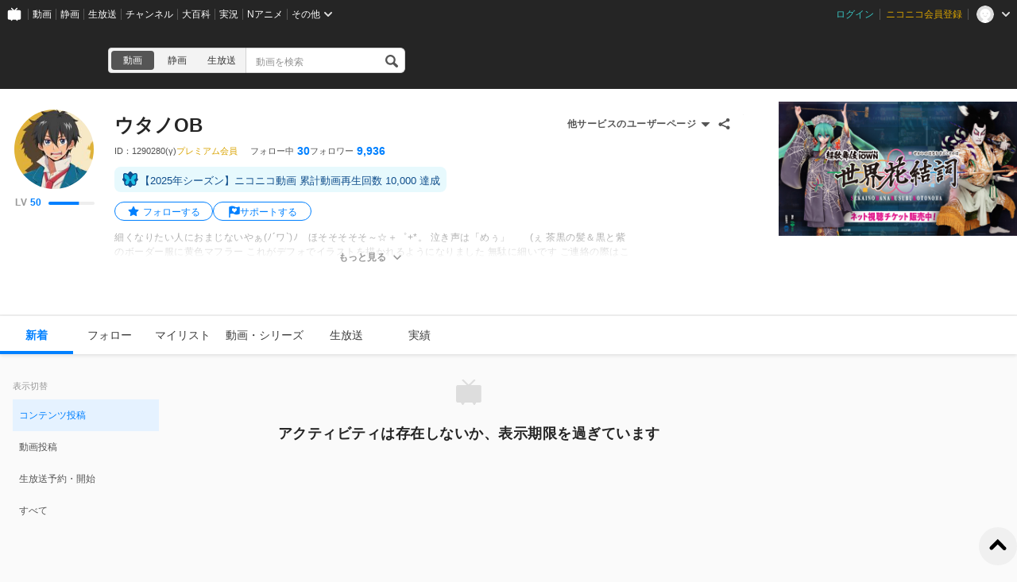

--- FILE ---
content_type: application/javascript
request_url: https://resource.video.nimg.jp/web/scripts/bundle/7199_079471bd0e46fd39536d.js
body_size: 6703
content:
"use strict";(self.webpackChunknicovideo_web_front=self.webpackChunknicovideo_web_front||[]).push([[7199],{42510:(t,e,r)=>{r.d(e,{A:()=>f});var i=function(){return i=Object.assign||function(t){for(var e,r=1,i=arguments.length;r<i;r++)for(var n in e=arguments[r])Object.prototype.hasOwnProperty.call(e,n)&&(t[n]=e[n]);return t},i.apply(this,arguments)};const n=function(){function t(t,e,r,i,n,o){void 0===o&&(o=!1),this.id=t,this.recommendType=e,this.contentType=r,this.content=i,this.reason=n,this.isLogResponseSent_=o}return t.fromJSON=function(e){return new t(e.id,e.recommendType,e.contentType,e.content,e.reason||null,e.isLogResponseSent)},t.prototype.isLogResponseSent=function(){return this.isLogResponseSent_},t.prototype.setIsLogResponseSent=function(t){this.isLogResponseSent_=t},t.prototype.toJSON=function(){return i(i({id:this.id,recommendType:this.recommendType,contentType:this.contentType,content:this.content},this.reason?{reason:this.reason}:{}),{isLogResponseSent:this.isLogResponseSent_})},t}(),o=function(){function t(t,e,r,i,n){this.recipeId=t,this.meta=e,this.recommendId=r,this.items=i,this.recommendLogAPI=n}return t.fromJSON=function(e,r){return new t(e.recipeId,e.meta,e.recommendId,e.items.map(function(t){return n.fromJSON(t)}),r)},t.prototype.logDisplay=function(t,e){return this.recommendLogAPI.logDisplay({recommend_frame:t,display_uri:location.href,recommend_id:this.recommendId,display_contents:e.map(function(t){return{pos_id:t.posId,content_id:t.item.id}})})},t.prototype.logResponse=function(t){return t.isLogResponseSent()?Promise.resolve():(t.setIsLogResponseSent(!0),this.recommendLogAPI.logResponse({recommend_id:this.recommendId,content_id:t.id}))},t.prototype.toJSON=function(){return{recipeId:this.recipeId,meta:this.meta,recommendId:this.recommendId,items:this.items.map(function(t){return t.toJSON()})}},t}(),s=function(){function t(t){this.baseURL=t}return t.prototype.logDisplay=function(t){return this.post("/v2/display_log",t).then(function(){})},t.prototype.logResponse=function(t){return this.post("/v2/response_log",t).then(function(){})},t.prototype.post=function(t,e){return fetch(""+this.baseURL+t,{method:"post",body:JSON.stringify(e),headers:{"Content-Type":"application/json"},mode:"cors"})},t}(),a=function(){function t(t,e){this.site=t,this.nvapi=e}return t.prototype.fetch=function(t,e){var r=this;return void 0===e&&(e=null),this.nvapi.fetch(t,this.site,e).then(function(t){return{site:r.site,recipeId:t.recipe.id,meta:t.recipe.meta,recommendId:t.recommendId,items:t.items}})},t}();var c=r(49179),u=function(){return u=Object.assign||function(t){for(var e,r=1,i=arguments.length;r<i;r++)for(var n in e=arguments[r])Object.prototype.hasOwnProperty.call(e,n)&&(t[n]=e[n]);return t},u.apply(this,arguments)};const p=function(){function t(t,e,r){this.baseURL=t,this.frontendId=e,this.frontendVersion=r}return t.prototype.fetch=function(t,e,r){var i=this.buildParams(t,e,r);return fetch(this.baseURL+"/v1/recommend?"+c.stringify(i),{mode:"cors",credentials:"include"}).then(function(t){return t.json()}).then(function(t){if(200!==t.meta.status)throw new Error("api response status is not 200");if(!t.data)throw new Error("api response data is empty");return t.data})},t.prototype.buildParams=function(t,e,r){return Object.assign(function(){if("string"==typeof t)return{recipe:t};var e=t.id,r=function(t,e){var r={};for(var i in t)Object.prototype.hasOwnProperty.call(t,i)&&e.indexOf(i)<0&&(r[i]=t[i]);if(null!=t&&"function"==typeof Object.getOwnPropertySymbols){var n=0;for(i=Object.getOwnPropertySymbols(t);n<i.length;n++)e.indexOf(i[n])<0&&Object.prototype.propertyIsEnumerable.call(t,i[n])&&(r[i[n]]=t[i[n]])}return r}(t,["id"]);return u({recipeId:e},r)}(),{site:e,_frontendId:this.frontendId,_frontendVersion:this.frontendVersion},r?{limit:r}:null)},t}(),f=function(){function t(t){this.site=t.site,this.nvapi=new p(t.nvapiBaseURL?t.nvapiBaseURL.replace(/\/$/,""):"https://nvapi.nicovideo.jp",t.frontendId,t.frontendVersion),this.recommendLogAPI=new s(t.recommendLogAPIBaseURL?t.recommendLogAPIBaseURL.replace(/\/$/,""):"https://log.recommend.nicovideo.jp"),this.fetcher=new a(this.site,this.nvapi)}return t.prototype.fetch=function(t){var e=this;return this.fetcher.fetch(t).then(function(t){return e.fromJSON(t)})},t.prototype.fromJSON=function(t){return o.fromJSON(t,this.recommendLogAPI)},t}()},22614:(t,e,r)=>{r.d(e,{A:()=>o});var i=r(51685),n=r(76121);function o(t){(0,n.A)(1,arguments);var e=(0,i.A)(t);return e.setHours(23,59,59,999),e}},96586:(t,e,r)=>{r.d(e,{A:()=>o});var i=r(51685),n=r(76121);function o(t,e){(0,n.A)(2,arguments);var r=(0,i.A)(t).getTime(),o=(0,i.A)(e.start).getTime(),s=(0,i.A)(e.end).getTime();if(!(o<=s))throw new RangeError("Invalid interval");return r>=o&&r<=s}},91553:(t,e,r)=>{r.d(e,{A:()=>s});var i=r(42316),n=r(76121),o=r(4734);function s(t,e){(0,n.A)(2,arguments);var r=(0,o.A)(e);return(0,i.A)(t,-r)}},10044:(t,e,r)=>{var i=r(86525),n=r(88710),o=r(88725),s=r(52194),a=r(91220),c=r(49276),u=r(25212),p=r(45091),f=r(36053),l=o&&o.prototype;if(i({target:"Promise",proto:!0,real:!0,forced:!!o&&s(function(){l.finally.call({then:function(){}},function(){})})},{finally:function(t){var e=u(this,a("Promise")),r=c(t);return this.then(r?function(r){return p(e,t()).then(function(){return r})}:t,r?function(r){return p(e,t()).then(function(){throw r})}:t)}}),!n&&c(o)){var d=a("Promise").prototype.finally;l.finally!==d&&f(l,"finally",d,{unsafe:!0})}},76196:(t,e,r)=>{r.d(e,{Y:()=>i});const i=t=>(e,r)=>{const i=`/api/v2/programs/${encodeURIComponent(e.parameter.programId)}/timeshift/reservation`;return t.request({httpMethod:"POST",uri:i,headers:{Accept:"application/json"}},r)}},67976:(t,e,r)=>{r.d(e,{E8:()=>yt,de:()=>ot,PK:()=>ct,c5:()=>ht});var i=Symbol.for("immer-nothing"),n=Symbol.for("immer-draftable"),o=Symbol.for("immer-state");function s(t,...e){throw new Error(`[Immer] minified error nr: ${t}. Full error at: https://bit.ly/3cXEKWf`)}var a=Object.getPrototypeOf;function c(t){return!!t&&!!t[o]}function u(t){return!!t&&(f(t)||Array.isArray(t)||!!t[n]||!!t.constructor?.[n]||m(t)||v(t))}var p=Object.prototype.constructor.toString();function f(t){if(!t||"object"!=typeof t)return!1;const e=a(t);if(null===e)return!0;const r=Object.hasOwnProperty.call(e,"constructor")&&e.constructor;return r===Object||"function"==typeof r&&Function.toString.call(r)===p}function l(t,e){0===d(t)?Reflect.ownKeys(t).forEach(r=>{e(r,t[r],t)}):t.forEach((r,i)=>e(i,r,t))}function d(t){const e=t[o];return e?e.type_:Array.isArray(t)?1:m(t)?2:v(t)?3:0}function h(t,e){return 2===d(t)?t.has(e):Object.prototype.hasOwnProperty.call(t,e)}function y(t,e,r){const i=d(t);2===i?t.set(e,r):3===i?t.add(r):t[e]=r}function m(t){return t instanceof Map}function v(t){return t instanceof Set}function _(t){return t.copy_||t.base_}function b(t,e){if(m(t))return new Map(t);if(v(t))return new Set(t);if(Array.isArray(t))return Array.prototype.slice.call(t);const r=f(t);if(!0===e||"class_only"===e&&!r){const e=Object.getOwnPropertyDescriptors(t);delete e[o];let r=Reflect.ownKeys(e);for(let i=0;i<r.length;i++){const n=r[i],o=e[n];!1===o.writable&&(o.writable=!0,o.configurable=!0),(o.get||o.set)&&(e[n]={configurable:!0,writable:!0,enumerable:o.enumerable,value:t[n]})}return Object.create(a(t),e)}{const e=a(t);if(null!==e&&r)return{...t};const i=Object.create(e);return Object.assign(i,t)}}function g(t,e=!1){return P(t)||c(t)||!u(t)||(d(t)>1&&Object.defineProperties(t,{set:{value:w},add:{value:w},clear:{value:w},delete:{value:w}}),Object.freeze(t),e&&Object.values(t).forEach(t=>g(t,!0))),t}function w(){s(2)}function P(t){return Object.isFrozen(t)}var O,S={};function I(t){const e=S[t];return e||s(0),e}function L(){return O}function j(t,e){e&&(I("Patches"),t.patches_=[],t.inversePatches_=[],t.patchListener_=e)}function R(t){F(t),t.drafts_.forEach(z),t.drafts_=null}function F(t){t===O&&(O=t.parent_)}function A(t){return O={drafts_:[],parent_:O,immer_:t,canAutoFreeze_:!0,unfinalizedDrafts_:0}}function z(t){const e=t[o];0===e.type_||1===e.type_?e.revoke_():e.revoked_=!0}function T(t,e){e.unfinalizedDrafts_=e.drafts_.length;const r=e.drafts_[0];return void 0!==t&&t!==r?(r[o].modified_&&(R(e),s(4)),u(t)&&(t=E(e,t),e.parent_||C(e,t)),e.patches_&&I("Patches").generateReplacementPatches_(r[o].base_,t,e.patches_,e.inversePatches_)):t=E(e,r,[]),R(e),e.patches_&&e.patchListener_(e.patches_,e.inversePatches_),t!==i?t:void 0}function E(t,e,r){if(P(e))return e;const i=e[o];if(!i)return l(e,(n,o)=>x(t,i,e,n,o,r)),e;if(i.scope_!==t)return e;if(!i.modified_)return C(t,i.base_,!0),i.base_;if(!i.finalized_){i.finalized_=!0,i.scope_.unfinalizedDrafts_--;const e=i.copy_;let n=e,o=!1;3===i.type_&&(n=new Set(e),e.clear(),o=!0),l(n,(n,s)=>x(t,i,e,n,s,r,o)),C(t,e,!1),r&&t.patches_&&I("Patches").generatePatches_(i,r,t.patches_,t.inversePatches_)}return i.copy_}function x(t,e,r,i,n,o,s){if(c(n)){const s=E(t,n,o&&e&&3!==e.type_&&!h(e.assigned_,i)?o.concat(i):void 0);if(y(r,i,s),!c(s))return;t.canAutoFreeze_=!1}else s&&r.add(n);if(u(n)&&!P(n)){if(!t.immer_.autoFreeze_&&t.unfinalizedDrafts_<1)return;E(t,n),e&&e.scope_.parent_||"symbol"==typeof i||!(m(r)?r.has(i):Object.prototype.propertyIsEnumerable.call(r,i))||C(t,n)}}function C(t,e,r=!1){!t.parent_&&t.immer_.autoFreeze_&&t.canAutoFreeze_&&g(e,r)}var M={get(t,e){if(e===o)return t;const r=_(t);if(!h(r,e))return function(t,e,r){const i=q(e,r);return i?"value"in i?i.value:i.get?.call(t.draft_):void 0}(t,r,e);const i=r[e];return t.finalized_||!u(i)?i:i===U(t.base_,e)?(k(t),t.copy_[e]=N(i,t)):i},has:(t,e)=>e in _(t),ownKeys:t=>Reflect.ownKeys(_(t)),set(t,e,r){const i=q(_(t),e);if(i?.set)return i.set.call(t.draft_,r),!0;if(!t.modified_){const i=U(_(t),e),a=i?.[o];if(a&&a.base_===r)return t.copy_[e]=r,t.assigned_[e]=!1,!0;if(((n=r)===(s=i)?0!==n||1/n==1/s:n!=n&&s!=s)&&(void 0!==r||h(t.base_,e)))return!0;k(t),$(t)}var n,s;return t.copy_[e]===r&&(void 0!==r||e in t.copy_)||Number.isNaN(r)&&Number.isNaN(t.copy_[e])||(t.copy_[e]=r,t.assigned_[e]=!0),!0},deleteProperty:(t,e)=>(void 0!==U(t.base_,e)||e in t.base_?(t.assigned_[e]=!1,k(t),$(t)):delete t.assigned_[e],t.copy_&&delete t.copy_[e],!0),getOwnPropertyDescriptor(t,e){const r=_(t),i=Reflect.getOwnPropertyDescriptor(r,e);return i?{writable:!0,configurable:1!==t.type_||"length"!==e,enumerable:i.enumerable,value:r[e]}:i},defineProperty(){s(11)},getPrototypeOf:t=>a(t.base_),setPrototypeOf(){s(12)}},D={};function U(t,e){const r=t[o];return(r?_(r):t)[e]}function q(t,e){if(!(e in t))return;let r=a(t);for(;r;){const t=Object.getOwnPropertyDescriptor(r,e);if(t)return t;r=a(r)}}function $(t){t.modified_||(t.modified_=!0,t.parent_&&$(t.parent_))}function k(t){t.copy_||(t.copy_=b(t.base_,t.scope_.immer_.useStrictShallowCopy_))}function N(t,e){const r=m(t)?I("MapSet").proxyMap_(t,e):v(t)?I("MapSet").proxySet_(t,e):function(t,e){const r=Array.isArray(t),i={type_:r?1:0,scope_:e?e.scope_:L(),modified_:!1,finalized_:!1,assigned_:{},parent_:e,base_:t,draft_:null,copy_:null,revoke_:null,isManual_:!1};let n=i,o=M;r&&(n=[i],o=D);const{revoke:s,proxy:a}=Proxy.revocable(n,o);return i.draft_=a,i.revoke_=s,a}(t,e);return(e?e.scope_:L()).drafts_.push(r),r}function W(t){if(!u(t)||P(t))return t;const e=t[o];let r;if(e){if(!e.modified_)return e.base_;e.finalized_=!0,r=b(t,e.scope_.immer_.useStrictShallowCopy_)}else r=b(t,!0);return l(r,(t,e)=>{y(r,t,W(e))}),e&&(e.finalized_=!1),r}l(M,(t,e)=>{D[t]=function(){return arguments[0]=arguments[0][0],e.apply(this,arguments)}}),D.deleteProperty=function(t,e){return D.set.call(this,t,e,void 0)},D.set=function(t,e,r){return M.set.call(this,t[0],e,r,t[0])};var X=new class{constructor(t){this.autoFreeze_=!0,this.useStrictShallowCopy_=!1,this.produce=(t,e,r)=>{if("function"==typeof t&&"function"!=typeof e){const r=e;e=t;const i=this;return function(t=r,...n){return i.produce(t,t=>e.call(this,t,...n))}}let n;if("function"!=typeof e&&s(6),void 0!==r&&"function"!=typeof r&&s(7),u(t)){const i=A(this),o=N(t,void 0);let s=!0;try{n=e(o),s=!1}finally{s?R(i):F(i)}return j(i,r),T(n,i)}if(!t||"object"!=typeof t){if(n=e(t),void 0===n&&(n=t),n===i&&(n=void 0),this.autoFreeze_&&g(n,!0),r){const e=[],i=[];I("Patches").generateReplacementPatches_(t,n,e,i),r(e,i)}return n}s(1)},this.produceWithPatches=(t,e)=>{if("function"==typeof t)return(e,...r)=>this.produceWithPatches(e,e=>t(e,...r));let r,i;return[this.produce(t,e,(t,e)=>{r=t,i=e}),r,i]},"boolean"==typeof t?.autoFreeze&&this.setAutoFreeze(t.autoFreeze),"boolean"==typeof t?.useStrictShallowCopy&&this.setUseStrictShallowCopy(t.useStrictShallowCopy)}createDraft(t){var e;u(t)||s(8),c(t)&&(c(e=t)||s(10),t=W(e));const r=A(this),i=N(t,void 0);return i[o].isManual_=!0,F(r),i}finishDraft(t,e){const r=t&&t[o];r&&r.isManual_||s(9);const{scope_:i}=r;return j(i,e),T(void 0,i)}setAutoFreeze(t){this.autoFreeze_=t}setUseStrictShallowCopy(t){this.useStrictShallowCopy_=t}applyPatches(t,e){let r;for(r=e.length-1;r>=0;r--){const i=e[r];if(0===i.path.length&&"replace"===i.op){t=i.value;break}}r>-1&&(e=e.slice(r+1));const i=I("Patches").applyPatches_;return c(t)?i(t,e):this.produce(t,t=>i(t,e))}},J=(X.produce,X.createDraft.bind(X)),K=X.finishDraft.bind(X);function B(t){return(B="function"==typeof Symbol&&"symbol"==typeof Symbol.iterator?function(t){return typeof t}:function(t){return t&&"function"==typeof Symbol&&t.constructor===Symbol&&t!==Symbol.prototype?"symbol":typeof t})(t)}function G(t,e,r){return(e=function(t){var e=function(t){if("object"!=B(t)||!t)return t;var e=t[Symbol.toPrimitive];if(void 0!==e){var r=e.call(t,"string");if("object"!=B(r))return r;throw new TypeError("@@toPrimitive must return a primitive value.")}return String(t)}(t);return"symbol"==B(e)?e:e+""}(e))in t?Object.defineProperty(t,e,{value:r,enumerable:!0,configurable:!0,writable:!0}):t[e]=r,t}"function"==typeof Object.is&&Object.is,Object.hasOwnProperty,"undefined"!=typeof Symbol&&"symbol"==typeof Symbol("x")&&Symbol.for("immer-state");var V=class{constructor(){G(this,"ready",!1),G(this,"draft",void 0),G(this,"state",void 0),G(this,"callbacks",[]),G(this,"current",()=>{if(!this.ready)throw new Error("The state isn't setup yet.");return this.state}),G(this,"update",t=>{if(!this.ready)throw new Error("The state isn't setup yet.");if(this.draft)return t(this.draft);this.draft=J(this.state),t(this.draft);const e=K(this.draft);if(this.draft=void 0,this.state!==e){const t=this.state;this.state=e,this.emit(e,t)}}),G(this,"subscribe",t=>(this.callbacks.push(t),()=>{const e=this.callbacks.indexOf(t);-1!==e&&this.callbacks.splice(e,1)})),G(this,"dispose",()=>{}),G(this,"emit",(t,e)=>{if(!this.ready)throw new Error("The state isn't setup yet.");this.callbacks.forEach(r=>{r(t,e)})})}setup(t){this.ready=!0,this.state=t,this.draft=void 0,this.emit(t,void 0)}},H=r(66145);function Y(t){return(Y="function"==typeof Symbol&&"symbol"==typeof Symbol.iterator?function(t){return typeof t}:function(t){return t&&"function"==typeof Symbol&&t.constructor===Symbol&&t!==Symbol.prototype?"symbol":typeof t})(t)}function Q(t,e,r){return(e=function(t){var e=function(t){if("object"!=Y(t)||!t)return t;var e=t[Symbol.toPrimitive];if(void 0!==e){var r=e.call(t,"string");if("object"!=Y(r))return r;throw new TypeError("@@toPrimitive must return a primitive value.")}return String(t)}(t);return"symbol"==Y(e)?e:e+""}(e))in t?Object.defineProperty(t,e,{value:r,enumerable:!0,configurable:!0,writable:!0}):t[e]=r,t}function Z(t,e){var r=Object.keys(t);if(Object.getOwnPropertySymbols){var i=Object.getOwnPropertySymbols(t);e&&(i=i.filter(function(e){return Object.getOwnPropertyDescriptor(t,e).enumerable})),r.push.apply(r,i)}return r}function tt(t){for(var e=1;e<arguments.length;e++){var r=null!=arguments[e]?arguments[e]:{};e%2?Z(Object(r),!0).forEach(function(e){Q(t,e,r[e])}):Object.getOwnPropertyDescriptors?Object.defineProperties(t,Object.getOwnPropertyDescriptors(r)):Z(Object(r)).forEach(function(e){Object.defineProperty(t,e,Object.getOwnPropertyDescriptor(r,e))})}return t}const et=t=>{const e=t.activities.map(e=>tt(tt({},e),{},{createdAt:new Date(e.createdAt),impressionId:t.impressionId}));return{nextCursor:t.nextCursor,impressionId:t.impressionId,activities:e}};function rt(t){const e=t.current();if(!e.feedParams||!e.activitiesList.isInitialized)throw new Error("context is not initialized with activitiesList")}function it(t,e,r,i,n,o,s){try{var a=t[o](s),c=a.value}catch(t){return void r(t)}a.done?e(c):Promise.resolve(c).then(i,n)}function nt(t){return function(){var e=this,r=arguments;return new Promise(function(i,n){var o=t.apply(e,r);function s(t){it(o,i,n,s,a,"next",t)}function a(t){it(o,i,n,s,a,"throw",t)}s(void 0)})}}const ot=(st=nt(function*(t,e){var r;rt(t),yield(r=H.z6,(t,e)=>{const i=`/v1/activities/${encodeURIComponent(t.parameter.activityId)}`,n={Accept:"application/json","X-Request-With":t.parameter["X-Request-With"]};return r.request({httpMethod:"DELETE",uri:i,headers:n},e)})({parameter:{"X-Request-With":location.href,activityId:e}}),t.update(t=>{const r=t.activitiesList.data.activities.filter(t=>t.id!==e);t.activitiesList.data.activities=r})}),function(t,e){return st.apply(this,arguments)});var st;function at(t,e,r){switch(t.type){case"my":return(null==t?void 0:t.filter.actor)?(i=H.z6,(t,e)=>{const r=`/v1/activities/followings/${encodeURIComponent(t.parameter.actorType)}/${encodeURIComponent(t.parameter.actorId)}/${encodeURIComponent(t.parameter.feedType)}`,n={cursor:{value:t.parameter.cursor,explode:!1},context:{value:t.parameter.context,explode:!1}};return i.request({httpMethod:"GET",uri:r,headers:{Accept:"application/json"},queryParameters:n},e)})({parameter:{actorId:t.filter.actor.id,actorType:t.filter.actor.type,feedType:t.filter.feedType,cursor:e,context:`${t.type}_timeline`}},r):(t=>(e,r)=>{const i=`/v1/activities/followings/${encodeURIComponent(e.parameter.feedType)}`,n={cursor:{value:e.parameter.cursor,explode:!1},context:{value:e.parameter.context,explode:!1}};return t.request({httpMethod:"GET",uri:i,headers:{Accept:"application/json"},queryParameters:n},r)})(H.z6)({parameter:{feedType:t.filter.feedType,cursor:e,context:`${t.type}_timeline`}},r);case"user":return(t=>(e,r)=>{const i=`/v1/activities/actors/${encodeURIComponent(e.parameter.actorType)}/${encodeURIComponent(e.parameter.actorId)}/${encodeURIComponent(e.parameter.feedType)}`,n={cursor:{value:e.parameter.cursor,explode:!1},context:{value:e.parameter.context,explode:!1}};return t.request({httpMethod:"GET",uri:i,headers:{Accept:"application/json"},queryParameters:n},r)})(H.z6)({parameter:{actorId:t.filter.actor.id,actorType:t.filter.actor.type,feedType:t.filter.feedType,cursor:e,context:`${t.type}_timeline_${t.filter.actor.id}`}},r);default:throw new Error("feedParamsの値が不正な可能性があります")}var i}const ct=function(){var t=nt(function*(t,e){rt(t);const r=t.current(),i=r.activitiesList.data.nextCursor;if(!r.activitiesList.isFetching&&!r.activitiesList.isFetchingMore&&i){t.update(t=>{t.activitiesList.isFetchingMore=!0});try{const n=yield at(r.feedParams,i,e),o=et(n);t.update(t=>{t.activitiesList={isInitialized:t.activitiesList.isInitialized,isFetching:t.activitiesList.isFetching,isFetchingMore:!1,data:{impressionId:o.impressionId,nextCursor:o.nextCursor,activities:[...t.activitiesList.data.activities,...o.activities]}}})}catch(e){if(e instanceof DOMException&&"AbortError"===e.name)return void t.update(t=>{t.activitiesList.isFetchingMore=!1});throw t.update(t=>{t.activitiesList.isFetchingMore=!1}),e}}});return function(e,r){return t.apply(this,arguments)}}(),ut=["code"],pt=function(){var t=nt(function*(t,e,r,i){if("user"!==e.type&&!t.current().activeFollowList.isInitialized){t.update(t=>{t.activeFollowList.isFetching=!0});try{const e=yield(n=H.z6,(t,e)=>{const r={limit:{value:t.parameter.limit,explode:!1}};return n.request({httpMethod:"GET",uri:"/v1/actors",headers:{Accept:"application/json"},queryParameters:r},e)})({parameter:{limit:r}},i),{code:o}=e,s=function(t,e){if(null==t)return{};var r,i,n=function(t,e){if(null==t)return{};var r={};for(var i in t)if({}.hasOwnProperty.call(t,i)){if(e.includes(i))continue;r[i]=t[i]}return r}(t,e);if(Object.getOwnPropertySymbols){var o=Object.getOwnPropertySymbols(t);for(i=0;i<o.length;i++)r=o[i],e.includes(r)||{}.propertyIsEnumerable.call(t,r)&&(n[r]=t[r])}return n}(e,ut);t.update(t=>{t.activeFollowList={isInitialized:!0,isFetching:!1,data:s}})}catch(e){if(e instanceof DOMException&&"AbortError"===e.name)return void t.update(t=>{t.activeFollowList.isFetching=!1});throw t.update(t=>{t.activitiesList.isFetching=!1}),e}var n}});return function(e,r,i,n){return t.apply(this,arguments)}}(),ft=function(){var t=nt(function*(t,e,r){const i=t.current();if(!i.activitiesList.isInitialized||!((t,e)=>{var r,i,n,o;return!!t.feedParams&&t.feedParams.type===e.type&&t.feedParams.filter.feedType===e.filter.feedType&&(null===(r=t.feedParams.filter.actor)||void 0===r?void 0:r.id)===(null===(i=e.filter.actor)||void 0===i?void 0:i.id)&&(null===(n=t.feedParams.filter.actor)||void 0===n?void 0:n.type)===(null===(o=e.filter.actor)||void 0===o?void 0:o.type)})(i,e)){t.update(t=>{t.activitiesList.isFetching=!0});try{const i=yield at(e,void 0,r);t.update(t=>{t.feedParams=e,t.activitiesList={isInitialized:!0,isFetching:!1,isFetchingMore:!1,data:et(i)}})}catch(r){if(r instanceof DOMException&&"AbortError"===r.name)return void t.update(t=>{t.activitiesList.isFetching=!1});throw t.update(t=>{t.activitiesList.isFetching=!1,t.feedParams=e}),r}}});return function(e,r,i){return t.apply(this,arguments)}}(),lt={users:t=>(e,r)=>{const i=`/v1/read/users/${encodeURIComponent(e.parameter.id)}`,n={Accept:"application/json","X-Request-With":e.parameter["X-Request-With"]};return t.request({httpMethod:"POST",uri:i,headers:n},r)},channels:t=>(e,r)=>{const i=`/v1/read/channels/${encodeURIComponent(e.parameter.id)}`,n={Accept:"application/json","X-Request-With":e.parameter["X-Request-With"]};return t.request({httpMethod:"POST",uri:i,headers:n},r)},communities:t=>(e,r)=>{const i=`/v1/read/communities/${encodeURIComponent(e.parameter.id)}`,n={Accept:"application/json","X-Request-With":e.parameter["X-Request-With"]};return t.request({httpMethod:"POST",uri:i,headers:n},r)}},dt=function(){var t=nt(function*(t){const{activitiesList:e,activeFollowList:r}=t.current();if(e.isFetching||r.isFetching||!e.isInitialized)return;rt(t);const i=t.current();if("my"!==i.feedParams.type||!i.feedParams.filter.actor)return;!function(t){if(!t.activeFollowList.isInitialized)throw new Error("state is not initialized with activeFollowList")}(i),function(t){if(!t.current().activeFollowList.isInitialized)throw new Error("context is not initialized with activeFollowList")}(t);const n=String(i.feedParams.filter.actor.id),o=i.activeFollowList.data.actors.find(t=>t.id===n);o&&o.isUnread&&((0,lt[i.feedParams.filter.actor.type])(H.z6)({parameter:{"X-Request-With":location.href,id:i.feedParams.filter.actor.id}}),t.update(t=>{t.activeFollowList.data.actors=t.activeFollowList.data.actors.map(t=>(t.id===o.id&&(t.isUnread=!1),t))}))});return function(e){return t.apply(this,arguments)}}(),ht=function(){var t=nt(function*(t,e,r,i=50){yield Promise.all([ft(t,e,r),pt(t,e,i,r)]),yield dt(t)});return function(e,r,i){return t.apply(this,arguments)}}(),yt=()=>(t=>{const e=new V;return t&&e.setup(t),e})({activitiesList:{isInitialized:!1,isFetching:!1},activeFollowList:{isInitialized:!1,isFetching:!1}})}}]);